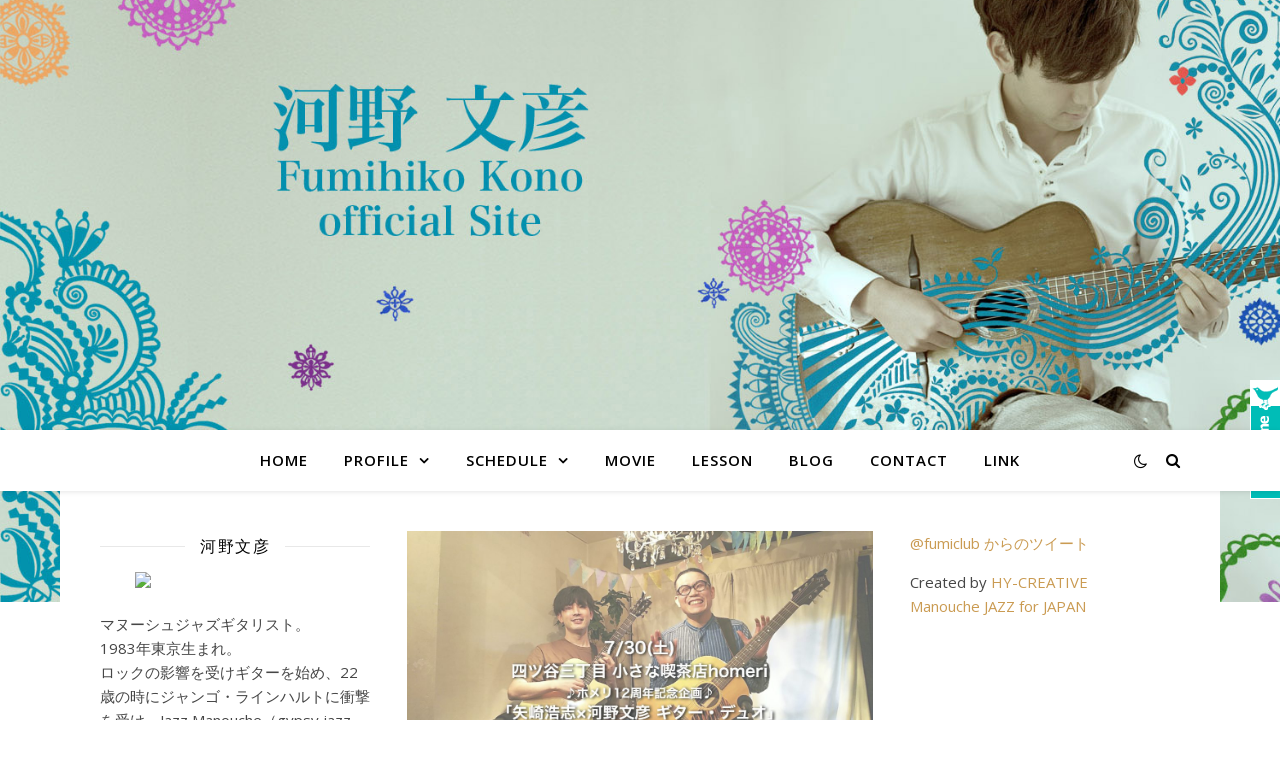

--- FILE ---
content_type: text/html; charset=utf-8
request_url: https://www.google.com/recaptcha/api2/anchor?ar=1&k=6LfZxeMZAAAAACGY8pkdlrKdFLgiuv8nryrUtuw7&co=aHR0cHM6Ly9mdW1paGlrb2tvbm8uY29tOjQ0Mw..&hl=en&v=PoyoqOPhxBO7pBk68S4YbpHZ&size=invisible&anchor-ms=20000&execute-ms=30000&cb=snhj8aqja9oq
body_size: 48653
content:
<!DOCTYPE HTML><html dir="ltr" lang="en"><head><meta http-equiv="Content-Type" content="text/html; charset=UTF-8">
<meta http-equiv="X-UA-Compatible" content="IE=edge">
<title>reCAPTCHA</title>
<style type="text/css">
/* cyrillic-ext */
@font-face {
  font-family: 'Roboto';
  font-style: normal;
  font-weight: 400;
  font-stretch: 100%;
  src: url(//fonts.gstatic.com/s/roboto/v48/KFO7CnqEu92Fr1ME7kSn66aGLdTylUAMa3GUBHMdazTgWw.woff2) format('woff2');
  unicode-range: U+0460-052F, U+1C80-1C8A, U+20B4, U+2DE0-2DFF, U+A640-A69F, U+FE2E-FE2F;
}
/* cyrillic */
@font-face {
  font-family: 'Roboto';
  font-style: normal;
  font-weight: 400;
  font-stretch: 100%;
  src: url(//fonts.gstatic.com/s/roboto/v48/KFO7CnqEu92Fr1ME7kSn66aGLdTylUAMa3iUBHMdazTgWw.woff2) format('woff2');
  unicode-range: U+0301, U+0400-045F, U+0490-0491, U+04B0-04B1, U+2116;
}
/* greek-ext */
@font-face {
  font-family: 'Roboto';
  font-style: normal;
  font-weight: 400;
  font-stretch: 100%;
  src: url(//fonts.gstatic.com/s/roboto/v48/KFO7CnqEu92Fr1ME7kSn66aGLdTylUAMa3CUBHMdazTgWw.woff2) format('woff2');
  unicode-range: U+1F00-1FFF;
}
/* greek */
@font-face {
  font-family: 'Roboto';
  font-style: normal;
  font-weight: 400;
  font-stretch: 100%;
  src: url(//fonts.gstatic.com/s/roboto/v48/KFO7CnqEu92Fr1ME7kSn66aGLdTylUAMa3-UBHMdazTgWw.woff2) format('woff2');
  unicode-range: U+0370-0377, U+037A-037F, U+0384-038A, U+038C, U+038E-03A1, U+03A3-03FF;
}
/* math */
@font-face {
  font-family: 'Roboto';
  font-style: normal;
  font-weight: 400;
  font-stretch: 100%;
  src: url(//fonts.gstatic.com/s/roboto/v48/KFO7CnqEu92Fr1ME7kSn66aGLdTylUAMawCUBHMdazTgWw.woff2) format('woff2');
  unicode-range: U+0302-0303, U+0305, U+0307-0308, U+0310, U+0312, U+0315, U+031A, U+0326-0327, U+032C, U+032F-0330, U+0332-0333, U+0338, U+033A, U+0346, U+034D, U+0391-03A1, U+03A3-03A9, U+03B1-03C9, U+03D1, U+03D5-03D6, U+03F0-03F1, U+03F4-03F5, U+2016-2017, U+2034-2038, U+203C, U+2040, U+2043, U+2047, U+2050, U+2057, U+205F, U+2070-2071, U+2074-208E, U+2090-209C, U+20D0-20DC, U+20E1, U+20E5-20EF, U+2100-2112, U+2114-2115, U+2117-2121, U+2123-214F, U+2190, U+2192, U+2194-21AE, U+21B0-21E5, U+21F1-21F2, U+21F4-2211, U+2213-2214, U+2216-22FF, U+2308-230B, U+2310, U+2319, U+231C-2321, U+2336-237A, U+237C, U+2395, U+239B-23B7, U+23D0, U+23DC-23E1, U+2474-2475, U+25AF, U+25B3, U+25B7, U+25BD, U+25C1, U+25CA, U+25CC, U+25FB, U+266D-266F, U+27C0-27FF, U+2900-2AFF, U+2B0E-2B11, U+2B30-2B4C, U+2BFE, U+3030, U+FF5B, U+FF5D, U+1D400-1D7FF, U+1EE00-1EEFF;
}
/* symbols */
@font-face {
  font-family: 'Roboto';
  font-style: normal;
  font-weight: 400;
  font-stretch: 100%;
  src: url(//fonts.gstatic.com/s/roboto/v48/KFO7CnqEu92Fr1ME7kSn66aGLdTylUAMaxKUBHMdazTgWw.woff2) format('woff2');
  unicode-range: U+0001-000C, U+000E-001F, U+007F-009F, U+20DD-20E0, U+20E2-20E4, U+2150-218F, U+2190, U+2192, U+2194-2199, U+21AF, U+21E6-21F0, U+21F3, U+2218-2219, U+2299, U+22C4-22C6, U+2300-243F, U+2440-244A, U+2460-24FF, U+25A0-27BF, U+2800-28FF, U+2921-2922, U+2981, U+29BF, U+29EB, U+2B00-2BFF, U+4DC0-4DFF, U+FFF9-FFFB, U+10140-1018E, U+10190-1019C, U+101A0, U+101D0-101FD, U+102E0-102FB, U+10E60-10E7E, U+1D2C0-1D2D3, U+1D2E0-1D37F, U+1F000-1F0FF, U+1F100-1F1AD, U+1F1E6-1F1FF, U+1F30D-1F30F, U+1F315, U+1F31C, U+1F31E, U+1F320-1F32C, U+1F336, U+1F378, U+1F37D, U+1F382, U+1F393-1F39F, U+1F3A7-1F3A8, U+1F3AC-1F3AF, U+1F3C2, U+1F3C4-1F3C6, U+1F3CA-1F3CE, U+1F3D4-1F3E0, U+1F3ED, U+1F3F1-1F3F3, U+1F3F5-1F3F7, U+1F408, U+1F415, U+1F41F, U+1F426, U+1F43F, U+1F441-1F442, U+1F444, U+1F446-1F449, U+1F44C-1F44E, U+1F453, U+1F46A, U+1F47D, U+1F4A3, U+1F4B0, U+1F4B3, U+1F4B9, U+1F4BB, U+1F4BF, U+1F4C8-1F4CB, U+1F4D6, U+1F4DA, U+1F4DF, U+1F4E3-1F4E6, U+1F4EA-1F4ED, U+1F4F7, U+1F4F9-1F4FB, U+1F4FD-1F4FE, U+1F503, U+1F507-1F50B, U+1F50D, U+1F512-1F513, U+1F53E-1F54A, U+1F54F-1F5FA, U+1F610, U+1F650-1F67F, U+1F687, U+1F68D, U+1F691, U+1F694, U+1F698, U+1F6AD, U+1F6B2, U+1F6B9-1F6BA, U+1F6BC, U+1F6C6-1F6CF, U+1F6D3-1F6D7, U+1F6E0-1F6EA, U+1F6F0-1F6F3, U+1F6F7-1F6FC, U+1F700-1F7FF, U+1F800-1F80B, U+1F810-1F847, U+1F850-1F859, U+1F860-1F887, U+1F890-1F8AD, U+1F8B0-1F8BB, U+1F8C0-1F8C1, U+1F900-1F90B, U+1F93B, U+1F946, U+1F984, U+1F996, U+1F9E9, U+1FA00-1FA6F, U+1FA70-1FA7C, U+1FA80-1FA89, U+1FA8F-1FAC6, U+1FACE-1FADC, U+1FADF-1FAE9, U+1FAF0-1FAF8, U+1FB00-1FBFF;
}
/* vietnamese */
@font-face {
  font-family: 'Roboto';
  font-style: normal;
  font-weight: 400;
  font-stretch: 100%;
  src: url(//fonts.gstatic.com/s/roboto/v48/KFO7CnqEu92Fr1ME7kSn66aGLdTylUAMa3OUBHMdazTgWw.woff2) format('woff2');
  unicode-range: U+0102-0103, U+0110-0111, U+0128-0129, U+0168-0169, U+01A0-01A1, U+01AF-01B0, U+0300-0301, U+0303-0304, U+0308-0309, U+0323, U+0329, U+1EA0-1EF9, U+20AB;
}
/* latin-ext */
@font-face {
  font-family: 'Roboto';
  font-style: normal;
  font-weight: 400;
  font-stretch: 100%;
  src: url(//fonts.gstatic.com/s/roboto/v48/KFO7CnqEu92Fr1ME7kSn66aGLdTylUAMa3KUBHMdazTgWw.woff2) format('woff2');
  unicode-range: U+0100-02BA, U+02BD-02C5, U+02C7-02CC, U+02CE-02D7, U+02DD-02FF, U+0304, U+0308, U+0329, U+1D00-1DBF, U+1E00-1E9F, U+1EF2-1EFF, U+2020, U+20A0-20AB, U+20AD-20C0, U+2113, U+2C60-2C7F, U+A720-A7FF;
}
/* latin */
@font-face {
  font-family: 'Roboto';
  font-style: normal;
  font-weight: 400;
  font-stretch: 100%;
  src: url(//fonts.gstatic.com/s/roboto/v48/KFO7CnqEu92Fr1ME7kSn66aGLdTylUAMa3yUBHMdazQ.woff2) format('woff2');
  unicode-range: U+0000-00FF, U+0131, U+0152-0153, U+02BB-02BC, U+02C6, U+02DA, U+02DC, U+0304, U+0308, U+0329, U+2000-206F, U+20AC, U+2122, U+2191, U+2193, U+2212, U+2215, U+FEFF, U+FFFD;
}
/* cyrillic-ext */
@font-face {
  font-family: 'Roboto';
  font-style: normal;
  font-weight: 500;
  font-stretch: 100%;
  src: url(//fonts.gstatic.com/s/roboto/v48/KFO7CnqEu92Fr1ME7kSn66aGLdTylUAMa3GUBHMdazTgWw.woff2) format('woff2');
  unicode-range: U+0460-052F, U+1C80-1C8A, U+20B4, U+2DE0-2DFF, U+A640-A69F, U+FE2E-FE2F;
}
/* cyrillic */
@font-face {
  font-family: 'Roboto';
  font-style: normal;
  font-weight: 500;
  font-stretch: 100%;
  src: url(//fonts.gstatic.com/s/roboto/v48/KFO7CnqEu92Fr1ME7kSn66aGLdTylUAMa3iUBHMdazTgWw.woff2) format('woff2');
  unicode-range: U+0301, U+0400-045F, U+0490-0491, U+04B0-04B1, U+2116;
}
/* greek-ext */
@font-face {
  font-family: 'Roboto';
  font-style: normal;
  font-weight: 500;
  font-stretch: 100%;
  src: url(//fonts.gstatic.com/s/roboto/v48/KFO7CnqEu92Fr1ME7kSn66aGLdTylUAMa3CUBHMdazTgWw.woff2) format('woff2');
  unicode-range: U+1F00-1FFF;
}
/* greek */
@font-face {
  font-family: 'Roboto';
  font-style: normal;
  font-weight: 500;
  font-stretch: 100%;
  src: url(//fonts.gstatic.com/s/roboto/v48/KFO7CnqEu92Fr1ME7kSn66aGLdTylUAMa3-UBHMdazTgWw.woff2) format('woff2');
  unicode-range: U+0370-0377, U+037A-037F, U+0384-038A, U+038C, U+038E-03A1, U+03A3-03FF;
}
/* math */
@font-face {
  font-family: 'Roboto';
  font-style: normal;
  font-weight: 500;
  font-stretch: 100%;
  src: url(//fonts.gstatic.com/s/roboto/v48/KFO7CnqEu92Fr1ME7kSn66aGLdTylUAMawCUBHMdazTgWw.woff2) format('woff2');
  unicode-range: U+0302-0303, U+0305, U+0307-0308, U+0310, U+0312, U+0315, U+031A, U+0326-0327, U+032C, U+032F-0330, U+0332-0333, U+0338, U+033A, U+0346, U+034D, U+0391-03A1, U+03A3-03A9, U+03B1-03C9, U+03D1, U+03D5-03D6, U+03F0-03F1, U+03F4-03F5, U+2016-2017, U+2034-2038, U+203C, U+2040, U+2043, U+2047, U+2050, U+2057, U+205F, U+2070-2071, U+2074-208E, U+2090-209C, U+20D0-20DC, U+20E1, U+20E5-20EF, U+2100-2112, U+2114-2115, U+2117-2121, U+2123-214F, U+2190, U+2192, U+2194-21AE, U+21B0-21E5, U+21F1-21F2, U+21F4-2211, U+2213-2214, U+2216-22FF, U+2308-230B, U+2310, U+2319, U+231C-2321, U+2336-237A, U+237C, U+2395, U+239B-23B7, U+23D0, U+23DC-23E1, U+2474-2475, U+25AF, U+25B3, U+25B7, U+25BD, U+25C1, U+25CA, U+25CC, U+25FB, U+266D-266F, U+27C0-27FF, U+2900-2AFF, U+2B0E-2B11, U+2B30-2B4C, U+2BFE, U+3030, U+FF5B, U+FF5D, U+1D400-1D7FF, U+1EE00-1EEFF;
}
/* symbols */
@font-face {
  font-family: 'Roboto';
  font-style: normal;
  font-weight: 500;
  font-stretch: 100%;
  src: url(//fonts.gstatic.com/s/roboto/v48/KFO7CnqEu92Fr1ME7kSn66aGLdTylUAMaxKUBHMdazTgWw.woff2) format('woff2');
  unicode-range: U+0001-000C, U+000E-001F, U+007F-009F, U+20DD-20E0, U+20E2-20E4, U+2150-218F, U+2190, U+2192, U+2194-2199, U+21AF, U+21E6-21F0, U+21F3, U+2218-2219, U+2299, U+22C4-22C6, U+2300-243F, U+2440-244A, U+2460-24FF, U+25A0-27BF, U+2800-28FF, U+2921-2922, U+2981, U+29BF, U+29EB, U+2B00-2BFF, U+4DC0-4DFF, U+FFF9-FFFB, U+10140-1018E, U+10190-1019C, U+101A0, U+101D0-101FD, U+102E0-102FB, U+10E60-10E7E, U+1D2C0-1D2D3, U+1D2E0-1D37F, U+1F000-1F0FF, U+1F100-1F1AD, U+1F1E6-1F1FF, U+1F30D-1F30F, U+1F315, U+1F31C, U+1F31E, U+1F320-1F32C, U+1F336, U+1F378, U+1F37D, U+1F382, U+1F393-1F39F, U+1F3A7-1F3A8, U+1F3AC-1F3AF, U+1F3C2, U+1F3C4-1F3C6, U+1F3CA-1F3CE, U+1F3D4-1F3E0, U+1F3ED, U+1F3F1-1F3F3, U+1F3F5-1F3F7, U+1F408, U+1F415, U+1F41F, U+1F426, U+1F43F, U+1F441-1F442, U+1F444, U+1F446-1F449, U+1F44C-1F44E, U+1F453, U+1F46A, U+1F47D, U+1F4A3, U+1F4B0, U+1F4B3, U+1F4B9, U+1F4BB, U+1F4BF, U+1F4C8-1F4CB, U+1F4D6, U+1F4DA, U+1F4DF, U+1F4E3-1F4E6, U+1F4EA-1F4ED, U+1F4F7, U+1F4F9-1F4FB, U+1F4FD-1F4FE, U+1F503, U+1F507-1F50B, U+1F50D, U+1F512-1F513, U+1F53E-1F54A, U+1F54F-1F5FA, U+1F610, U+1F650-1F67F, U+1F687, U+1F68D, U+1F691, U+1F694, U+1F698, U+1F6AD, U+1F6B2, U+1F6B9-1F6BA, U+1F6BC, U+1F6C6-1F6CF, U+1F6D3-1F6D7, U+1F6E0-1F6EA, U+1F6F0-1F6F3, U+1F6F7-1F6FC, U+1F700-1F7FF, U+1F800-1F80B, U+1F810-1F847, U+1F850-1F859, U+1F860-1F887, U+1F890-1F8AD, U+1F8B0-1F8BB, U+1F8C0-1F8C1, U+1F900-1F90B, U+1F93B, U+1F946, U+1F984, U+1F996, U+1F9E9, U+1FA00-1FA6F, U+1FA70-1FA7C, U+1FA80-1FA89, U+1FA8F-1FAC6, U+1FACE-1FADC, U+1FADF-1FAE9, U+1FAF0-1FAF8, U+1FB00-1FBFF;
}
/* vietnamese */
@font-face {
  font-family: 'Roboto';
  font-style: normal;
  font-weight: 500;
  font-stretch: 100%;
  src: url(//fonts.gstatic.com/s/roboto/v48/KFO7CnqEu92Fr1ME7kSn66aGLdTylUAMa3OUBHMdazTgWw.woff2) format('woff2');
  unicode-range: U+0102-0103, U+0110-0111, U+0128-0129, U+0168-0169, U+01A0-01A1, U+01AF-01B0, U+0300-0301, U+0303-0304, U+0308-0309, U+0323, U+0329, U+1EA0-1EF9, U+20AB;
}
/* latin-ext */
@font-face {
  font-family: 'Roboto';
  font-style: normal;
  font-weight: 500;
  font-stretch: 100%;
  src: url(//fonts.gstatic.com/s/roboto/v48/KFO7CnqEu92Fr1ME7kSn66aGLdTylUAMa3KUBHMdazTgWw.woff2) format('woff2');
  unicode-range: U+0100-02BA, U+02BD-02C5, U+02C7-02CC, U+02CE-02D7, U+02DD-02FF, U+0304, U+0308, U+0329, U+1D00-1DBF, U+1E00-1E9F, U+1EF2-1EFF, U+2020, U+20A0-20AB, U+20AD-20C0, U+2113, U+2C60-2C7F, U+A720-A7FF;
}
/* latin */
@font-face {
  font-family: 'Roboto';
  font-style: normal;
  font-weight: 500;
  font-stretch: 100%;
  src: url(//fonts.gstatic.com/s/roboto/v48/KFO7CnqEu92Fr1ME7kSn66aGLdTylUAMa3yUBHMdazQ.woff2) format('woff2');
  unicode-range: U+0000-00FF, U+0131, U+0152-0153, U+02BB-02BC, U+02C6, U+02DA, U+02DC, U+0304, U+0308, U+0329, U+2000-206F, U+20AC, U+2122, U+2191, U+2193, U+2212, U+2215, U+FEFF, U+FFFD;
}
/* cyrillic-ext */
@font-face {
  font-family: 'Roboto';
  font-style: normal;
  font-weight: 900;
  font-stretch: 100%;
  src: url(//fonts.gstatic.com/s/roboto/v48/KFO7CnqEu92Fr1ME7kSn66aGLdTylUAMa3GUBHMdazTgWw.woff2) format('woff2');
  unicode-range: U+0460-052F, U+1C80-1C8A, U+20B4, U+2DE0-2DFF, U+A640-A69F, U+FE2E-FE2F;
}
/* cyrillic */
@font-face {
  font-family: 'Roboto';
  font-style: normal;
  font-weight: 900;
  font-stretch: 100%;
  src: url(//fonts.gstatic.com/s/roboto/v48/KFO7CnqEu92Fr1ME7kSn66aGLdTylUAMa3iUBHMdazTgWw.woff2) format('woff2');
  unicode-range: U+0301, U+0400-045F, U+0490-0491, U+04B0-04B1, U+2116;
}
/* greek-ext */
@font-face {
  font-family: 'Roboto';
  font-style: normal;
  font-weight: 900;
  font-stretch: 100%;
  src: url(//fonts.gstatic.com/s/roboto/v48/KFO7CnqEu92Fr1ME7kSn66aGLdTylUAMa3CUBHMdazTgWw.woff2) format('woff2');
  unicode-range: U+1F00-1FFF;
}
/* greek */
@font-face {
  font-family: 'Roboto';
  font-style: normal;
  font-weight: 900;
  font-stretch: 100%;
  src: url(//fonts.gstatic.com/s/roboto/v48/KFO7CnqEu92Fr1ME7kSn66aGLdTylUAMa3-UBHMdazTgWw.woff2) format('woff2');
  unicode-range: U+0370-0377, U+037A-037F, U+0384-038A, U+038C, U+038E-03A1, U+03A3-03FF;
}
/* math */
@font-face {
  font-family: 'Roboto';
  font-style: normal;
  font-weight: 900;
  font-stretch: 100%;
  src: url(//fonts.gstatic.com/s/roboto/v48/KFO7CnqEu92Fr1ME7kSn66aGLdTylUAMawCUBHMdazTgWw.woff2) format('woff2');
  unicode-range: U+0302-0303, U+0305, U+0307-0308, U+0310, U+0312, U+0315, U+031A, U+0326-0327, U+032C, U+032F-0330, U+0332-0333, U+0338, U+033A, U+0346, U+034D, U+0391-03A1, U+03A3-03A9, U+03B1-03C9, U+03D1, U+03D5-03D6, U+03F0-03F1, U+03F4-03F5, U+2016-2017, U+2034-2038, U+203C, U+2040, U+2043, U+2047, U+2050, U+2057, U+205F, U+2070-2071, U+2074-208E, U+2090-209C, U+20D0-20DC, U+20E1, U+20E5-20EF, U+2100-2112, U+2114-2115, U+2117-2121, U+2123-214F, U+2190, U+2192, U+2194-21AE, U+21B0-21E5, U+21F1-21F2, U+21F4-2211, U+2213-2214, U+2216-22FF, U+2308-230B, U+2310, U+2319, U+231C-2321, U+2336-237A, U+237C, U+2395, U+239B-23B7, U+23D0, U+23DC-23E1, U+2474-2475, U+25AF, U+25B3, U+25B7, U+25BD, U+25C1, U+25CA, U+25CC, U+25FB, U+266D-266F, U+27C0-27FF, U+2900-2AFF, U+2B0E-2B11, U+2B30-2B4C, U+2BFE, U+3030, U+FF5B, U+FF5D, U+1D400-1D7FF, U+1EE00-1EEFF;
}
/* symbols */
@font-face {
  font-family: 'Roboto';
  font-style: normal;
  font-weight: 900;
  font-stretch: 100%;
  src: url(//fonts.gstatic.com/s/roboto/v48/KFO7CnqEu92Fr1ME7kSn66aGLdTylUAMaxKUBHMdazTgWw.woff2) format('woff2');
  unicode-range: U+0001-000C, U+000E-001F, U+007F-009F, U+20DD-20E0, U+20E2-20E4, U+2150-218F, U+2190, U+2192, U+2194-2199, U+21AF, U+21E6-21F0, U+21F3, U+2218-2219, U+2299, U+22C4-22C6, U+2300-243F, U+2440-244A, U+2460-24FF, U+25A0-27BF, U+2800-28FF, U+2921-2922, U+2981, U+29BF, U+29EB, U+2B00-2BFF, U+4DC0-4DFF, U+FFF9-FFFB, U+10140-1018E, U+10190-1019C, U+101A0, U+101D0-101FD, U+102E0-102FB, U+10E60-10E7E, U+1D2C0-1D2D3, U+1D2E0-1D37F, U+1F000-1F0FF, U+1F100-1F1AD, U+1F1E6-1F1FF, U+1F30D-1F30F, U+1F315, U+1F31C, U+1F31E, U+1F320-1F32C, U+1F336, U+1F378, U+1F37D, U+1F382, U+1F393-1F39F, U+1F3A7-1F3A8, U+1F3AC-1F3AF, U+1F3C2, U+1F3C4-1F3C6, U+1F3CA-1F3CE, U+1F3D4-1F3E0, U+1F3ED, U+1F3F1-1F3F3, U+1F3F5-1F3F7, U+1F408, U+1F415, U+1F41F, U+1F426, U+1F43F, U+1F441-1F442, U+1F444, U+1F446-1F449, U+1F44C-1F44E, U+1F453, U+1F46A, U+1F47D, U+1F4A3, U+1F4B0, U+1F4B3, U+1F4B9, U+1F4BB, U+1F4BF, U+1F4C8-1F4CB, U+1F4D6, U+1F4DA, U+1F4DF, U+1F4E3-1F4E6, U+1F4EA-1F4ED, U+1F4F7, U+1F4F9-1F4FB, U+1F4FD-1F4FE, U+1F503, U+1F507-1F50B, U+1F50D, U+1F512-1F513, U+1F53E-1F54A, U+1F54F-1F5FA, U+1F610, U+1F650-1F67F, U+1F687, U+1F68D, U+1F691, U+1F694, U+1F698, U+1F6AD, U+1F6B2, U+1F6B9-1F6BA, U+1F6BC, U+1F6C6-1F6CF, U+1F6D3-1F6D7, U+1F6E0-1F6EA, U+1F6F0-1F6F3, U+1F6F7-1F6FC, U+1F700-1F7FF, U+1F800-1F80B, U+1F810-1F847, U+1F850-1F859, U+1F860-1F887, U+1F890-1F8AD, U+1F8B0-1F8BB, U+1F8C0-1F8C1, U+1F900-1F90B, U+1F93B, U+1F946, U+1F984, U+1F996, U+1F9E9, U+1FA00-1FA6F, U+1FA70-1FA7C, U+1FA80-1FA89, U+1FA8F-1FAC6, U+1FACE-1FADC, U+1FADF-1FAE9, U+1FAF0-1FAF8, U+1FB00-1FBFF;
}
/* vietnamese */
@font-face {
  font-family: 'Roboto';
  font-style: normal;
  font-weight: 900;
  font-stretch: 100%;
  src: url(//fonts.gstatic.com/s/roboto/v48/KFO7CnqEu92Fr1ME7kSn66aGLdTylUAMa3OUBHMdazTgWw.woff2) format('woff2');
  unicode-range: U+0102-0103, U+0110-0111, U+0128-0129, U+0168-0169, U+01A0-01A1, U+01AF-01B0, U+0300-0301, U+0303-0304, U+0308-0309, U+0323, U+0329, U+1EA0-1EF9, U+20AB;
}
/* latin-ext */
@font-face {
  font-family: 'Roboto';
  font-style: normal;
  font-weight: 900;
  font-stretch: 100%;
  src: url(//fonts.gstatic.com/s/roboto/v48/KFO7CnqEu92Fr1ME7kSn66aGLdTylUAMa3KUBHMdazTgWw.woff2) format('woff2');
  unicode-range: U+0100-02BA, U+02BD-02C5, U+02C7-02CC, U+02CE-02D7, U+02DD-02FF, U+0304, U+0308, U+0329, U+1D00-1DBF, U+1E00-1E9F, U+1EF2-1EFF, U+2020, U+20A0-20AB, U+20AD-20C0, U+2113, U+2C60-2C7F, U+A720-A7FF;
}
/* latin */
@font-face {
  font-family: 'Roboto';
  font-style: normal;
  font-weight: 900;
  font-stretch: 100%;
  src: url(//fonts.gstatic.com/s/roboto/v48/KFO7CnqEu92Fr1ME7kSn66aGLdTylUAMa3yUBHMdazQ.woff2) format('woff2');
  unicode-range: U+0000-00FF, U+0131, U+0152-0153, U+02BB-02BC, U+02C6, U+02DA, U+02DC, U+0304, U+0308, U+0329, U+2000-206F, U+20AC, U+2122, U+2191, U+2193, U+2212, U+2215, U+FEFF, U+FFFD;
}

</style>
<link rel="stylesheet" type="text/css" href="https://www.gstatic.com/recaptcha/releases/PoyoqOPhxBO7pBk68S4YbpHZ/styles__ltr.css">
<script nonce="bOjzbLgZaGDf2ILk-7PJ5g" type="text/javascript">window['__recaptcha_api'] = 'https://www.google.com/recaptcha/api2/';</script>
<script type="text/javascript" src="https://www.gstatic.com/recaptcha/releases/PoyoqOPhxBO7pBk68S4YbpHZ/recaptcha__en.js" nonce="bOjzbLgZaGDf2ILk-7PJ5g">
      
    </script></head>
<body><div id="rc-anchor-alert" class="rc-anchor-alert"></div>
<input type="hidden" id="recaptcha-token" value="[base64]">
<script type="text/javascript" nonce="bOjzbLgZaGDf2ILk-7PJ5g">
      recaptcha.anchor.Main.init("[\x22ainput\x22,[\x22bgdata\x22,\x22\x22,\[base64]/[base64]/[base64]/[base64]/[base64]/UltsKytdPUU6KEU8MjA0OD9SW2wrK109RT4+NnwxOTI6KChFJjY0NTEyKT09NTUyOTYmJk0rMTxjLmxlbmd0aCYmKGMuY2hhckNvZGVBdChNKzEpJjY0NTEyKT09NTYzMjA/[base64]/[base64]/[base64]/[base64]/[base64]/[base64]/[base64]\x22,\[base64]\x22,\[base64]/CmkvDjMO5HcKlw6LDkwbDjsKQehLDiRR7w5gnScKBwqPDgcOJBsOiwr/CqMKJAWXCjkXCqg3CtE/Dvhkgw7kCWcOwTMKkw5QucMKNwq3CqcKYw7YLAXTDqMOHFmlXN8OZasOJSCvCvGnClsOZw7gtKU7CviF+woY6P8OzeGNnwqXCocOHE8K3wrTCrAVHB8KWZmkVTcKhQjDDjMKZd3rDtMKhwrVNUMKxw7DDtcO/[base64]/[base64]/DqMOTw7NYSR3Ds8Obw5vDsyhBWcOLwoNOw6Jsw5kBwrfCrHsWTQTDqlTDo8O7a8OiwolUwrDDuMO6wrbDkcONAFhqWn/DsXI9wp3DmC84KcOZIcKxw6XDusOVwqfDl8KiwpMpdcORwpbCo8KceMKvw5wIVcK9w7jCpcO/[base64]/CngDCvyNWLhHCnMKAJBh4wpTCiX/DjsOPC8KOKHd7dsKZHMK/[base64]/wr93wrHDhBTDpDgmw6g9w58GwoDDrBhMwrkBMsKwLQ90fw3DocOIdyjCtcO5wpBDwq9Rw5nCqsOhw5AfW8Otw406ZTnCgsK6w4MywoMaLcOXwrAPBsKvwrPCqU/DojXCo8OqwrZeJHYiw5l2d8KCRUcdwoESGMKHwpnComNgbsOfW8KCQcKTIsOCBn/[base64]/[base64]/CtMO3LMOwFsKlBsKmOk4SwqbDsjjDiy/DlVnCi0TCrMKsAMOpXWliXU5XFsKAw4xcw5R/XMKpwrbDvW0jDyAkw7PCiTM1ZxfCkyYgwo/CrSgHAcKWLcKuwoPDqlROwosew6TCsMKMwqrCiRcZwqVVw4dcwrTDkjJnw74aLzEQwpsSHMOlw7fDg2U/w506HsOlwofCrsO9wq3CkEJEYlMlNCvCo8KTcx3DtDdZU8OXDcO/[base64]/[base64]/Cgz9mwrDDnmVpDh09WCpgwqtFP2E1eVHCgcOvw5nDh03DtELDo23Ckl9sIUddQ8OJwpfDsDZidMOyw7wGwpPDjsODwqtzwoR4RsOZW8OreCLDsMOEwoR9bcKPwoNBwpjCsXXDpcKvDkvCrEgmPjnDv8OPP8K+woMuwoXDlMOzw7nCscKSMcO/wrJHw7bCsBfCqsORwozDi8Kqw7JuwqxbVn1TwoQOJMOoMsOzwoAew4zClcOFw6w3K2zCmcOIw6XCtgDDtcKFRcOMw53DocObw6bDucKRw5DDrjUzJWogL8OcaGzDjjfCkx8oRUIbWsOnwobDmMKpUMKYw44dNcKeMMK9wrYLwqIvOcOSw7dVwpDDv1ISWSA4wr/Cli/DisKUYivCrMOxwoJqwozCsQHCm0M4w40NWcKKwrojwpUzIGnCo8K8w7Msw6TDqRbCg2hYBUfCrMOIDRwwwqU6wrMwTSTDgR/DhsKmw6Q4w7/Dix9gw7MXwqp7FEHCrsKFwpgIwqcXw5RXw5N8wohhwqoqWgEhworCrALDssOcwrnDoFM4K8Kow4jDtsO0MEsNPjHChsKtaynDo8KpZ8OwwrbClAVTLcKAwpAtLsOnw7FfYsKRJ8KeXGBrwoXCksO+woXCqw4fwqRqw6LCiD/DsMKoXXdXw4hpw5tAJwvDm8KzKVLChwVVwoV2w59DasKqTyxOw7fCr8KtP8KUw4tZw7RWSjRHVm/DrlcINcOuQxvDksOIbsK/WVIZC8OmDMOYw6XDpCvCn8OEwo4yw5RrD0d5w4/CsCs5acO4wrUfwqrCrcKDE2lgw5vDrB5Iwp3DkEF8AXPCl3/CpMOMdURXw4/DisOww7x0wr3DtmHCo1PCoWbDjmMoOhHCqMKqw7BNd8KDFFtFw7IUw7c3wqXDtlEzH8ODwpXDnMKbwojDncKRNMKYHsOeIsOabcKvGcKCw5jCtsOvfsOGfm1rwp3DtsK+GsK0asOYQ3vDjDvCu8OAwr7CkcO2NAJNw6/DvMO9wrZmwpHCpcORwo/DhcK/DknCimHCsW3CvX7Co8KiP0DDn3BBdMOcw4EbEcOXSsOxw7cEw5bDh3/[base64]/CunhqSsOsw7HCmVsoEjhyw5jDrsOmBMOTw5fCggxqO8KYclLDrXPDpEEEw68tH8OwVMO5w6bCvxnDsVYGCcOwwq1lMcOkw4TDvMK0wo53LycvwojCqMOUShZtbhHCoBpFT8OXa8KkAWBQw4LDnxLDo8KAUcO3WcK1GcORTMKcBcOCwpF9wpxtDCTDrjxELn/Dr3bCvRMNw5IrVDAwXTMYaA/CsMKsQsOpKMKnw4TDsT/CrQrDiMOkwr7CmmoOw7HDnMK4w5IEecKIUsOSw6jCtRzCrVPDqTU1TMKTQm3Dvw5JEcKBw6c/w7EFfsK0Tm8bw5DCvio2cgEew77Dg8KZPwHCscOQwpvCi8Ojw4waJV9owpXChMKSwptCLcKjw57DqcKGB8KFw7PCmMKSwrXDr1JrG8Kiw4RMw7hUHMKUwobChsOXHCLCgcOqYyLCmcKPBTDCh8KcwqTCrHTDoiLCr8ONwptlw6DChMO8FGTDki/Cvn3Dm8O/wqDDkxnDiUgGw7sZf8KhT8Onw5/[base64]/Wx1ewpvCgh/[base64]/DncOQb8OEesOqw5fCj8K9IW8BwpfCicKpJMKfWsKVwrLCmMKYw4tsSyklcMOyfktwJkEuw6XCscKsdUVzaH5HPcK6wolOw6hCw6UxwqAEw6bCjlocJ8Ogw4gnesOTwrvDiFU1w6/CjVjCgMKNT2bCjcOrVhwGwrNVw7Viw6J8dcKLbsOnHVfChcO3McKzAhxACcK2wrEZw6MGOsKmaFIPwrfCqVYXAcKxDFXDsU3DvcKFw7jCkmFIVMKbAMO/fAfDmsKQBSbCp8KYbGTCicKIGWfDj8OfHCbCrS7Dv1TDukjDrUvCsQ8Nw6HDr8ODS8Kaw5IFwqZbwqLCo8KJK1tWCixFwq3DhcKBw5ciwrnCuGbCmEUqG1/[base64]/[base64]/Dq1DCkE8kw7HCoMOfwqZUOw3DpcOGwrsKMMOYXsO7w7cMO8KZOUY+fWzDp8KSfsOBOsO2ECxZVMORK8KbRRY4MSzDicOHw6l8ZsOlU00uPkdZw43ChcOldl/DvS7CqDfCmxbDocKnwrMscMO1wrHCtSXClcOWZxbCuX8sUkpjdcK8TMKSAT/DuAN5wqgaBxrCuMKpw5PCg8K/A0UUwoTDgUl/EBrCnMKXwpjCkcOow7jCnsKFw7HDl8ORwqFwTDLCksOIJWopBMODw44ew4/DssO7w5vDr2jDpMKjwo7CvcKtw5cqOsKYNV/[base64]/Dsj0GAhZ3eA5pPlcpwpNEw7U0wqfDl8KxdMK+wovDpEYzQHs5XsOKeCrDicOww4/DosKSKk3CisOQc3PDtMKrPFLDnzN3wojChX87wqjDnzZHODXDg8O/LlY+dglWw4vDqWZgCCIwwrFxNsOAwpUrCMK1wqMTwpwuVsKaw5HDoCMaw4TDiGDCp8KzUEnDgMOkJMOiBcOAwp3Do8KxdW4Gw7jCnSh9OcOTwqgoaTjDrzUFw5xWZ2xXw7LComVHworDisODU8KKw77CgynDkEUtw4XCkxRUfR5/HFvDhwJdBsOqUi7DusOZwo9yTC5IwrMrwqw6VlHDrsKJD38ONUAbwpHCq8OwTRnCvHvCp0AKSsOgbsKfwqEBwpvCnMOhw7nCmMO+w4UqBMKCwrdVFsKiw5bCtFjCgsOrwqzChV9Cw7XCs3jCti/DnMOyVA/Dl0NAw4HChTc8w6XCusKFw4HDgBHCiMOtw4pCwrjDnVbCr8KRNh8Ew6XDqGvDqMKgf8OWf8OWNhHCrU5ucsKnTcOoCBbCjcOhw4xOKiHDs1gKSsKXw6PDpsKoBsO6F8OgK8Ksw4XChUrDsjDDkMKpesKNwpRgwoPDsztKVXbDgTvCvnhRdUlBwqbDhFDCjMK/NyXCvMK+fcKXcMKba0PCqcKCwrTDu8KKXD3ChkzDnmgYw6HCpsKLw5DCuMKGwqE2bSvCvsKUwppYG8Oqw5nDqyPDocK/wprDoQxeZ8OJwoMTM8KlwoLClkdzCn/DhVV6w5/[base64]/DtsOhFVDCsW1nwrskwrg9w5bCu8KAwq0zwqDDskUXe1IfwpEJwpPDij3CsGRtwpvCo1h5I0TCjXNYwrLCpxPCgcOrWXpDE8Omw5/CnsK+w74eN8KKw7TCkxTCvznDv0U4w6AwX2Mnw5xJwooBw7wDT8K+dxHDl8OcVi3DgHLCui7DsMKgVwwMw5HCosOibmXDgcKMSsK+wrw2V8KEw5AJSSJlWQ9fwpTDvcK1IMKUw7jCgsOUR8Orw5RABsOfBGzConrDsGXCssKTwpHCiBE7wohFScKlMcK4HsKlHcOJVm/DgcOXw5cXLQvDjV1jw67DknRcw7lLSlJiw5Edw5Ngw6DCvsOeP8KsVhQaw784FsKjw53CocOYcUDCnmcSwrwbw7jDp8KFPHLDicOuUlbDscK0wp7Cl8O/wrrCkcKSVsKOClvDlMK1LcKTwpUkaAzDlsKqwrctZ8KrwqnDpxZNZsOYfcKYwpnCg8KQNWXCs8OpQMKCw7zCjRHCmjrDmcOoPzgUwp7DsMKJRiAsw4Blw7I0M8OBw71IaMOSwr/DqQjDmhUhOsOZwrzCiz4Uw7jCmhI8w74Vw60yw5ggKEHCjy3Cn0XChsOOZMOtT8KFw4LCm8Kpwrg0wpXDj8OiFsOIw6Nmw5dLST4VLEQfwp/CmMKnOizDl8K9esOyIsKpAyzCmcOswpfDqW0qRCPDksKcYsOywpBiYAHDt2JLwp/DpRDChmbDm8KQbcKRTXrDtT/[base64]/Dv8KcHsOywqHClhwDwqM7AxjDkTHDviMfIcOzB1rCjyHDglHCisK4TcO4LE7DtcO2WgYmfsOURlLClMObe8O8ZsOIwpNqUA3DssKvCMOhEcOBwo7CqsK/woDDvzDCkgciYcOeWWTCpcK7wpNUwqbCl8Kywp/CtwAtw449wrTCiEHCmC1ZCnRJKcOKwpvDjMOTGcOUQcO9SsOSXC1eWzg3AMK3w7hKQiLDo8KzwqXCtiQ2w6nCrEx+K8KmGjPDlsKDw5fDtcOSVilPOsKiU0vCnCM0wp/[base64]/CrcKAwrXDuRjCsAkYwqpjasOFT2k8wqIOFz3CjsKDwrB6w7Qbci/Du3pXwpQMwrbDlHfDoMKEw7N/CCLDghbCoMO/[base64]/[base64]/[base64]/KMK9wp8Kwp7DoSRaFzhqwqw5w5/[base64]/DtcOaw4fDrMKHw6tDw6gJa8OyTRjCjsKawp/CllTCv8OYw4fDtykEHcOQw7PDjlXCkH/Ck8KQFkjDoQLCk8OUQHXCh1AwG8Kywo/DhywXTxfDqcKsw5EXFHkZwpjDsRnDih93U3Bbw4XCoTxlc0FAM1XCpl9ewp/[base64]/DuMO5wpbDg8OawqrCqgx7w5fDjsOUw7PDiicQHsOmd2sDfwfCnG/DmH/DssKrcMOIOAAuAMKcw4F/XMORHsO3wpVNK8KFwoTCtsO6w7kuGnYiZC8QwonDvVEhM8K1IVvDmcOhGnPDiX/Dh8Oew5wEwqTDv8O9wohfKsKYw7Zfw4zCgmTCq8KFwq80esOZQSTDgMOXaA1Fwq1HYjDDu8KrwqbCj8OJwqwAXMKeER0ww6kzwrxJw6LDrGFYO8Ouw5PCp8Oqwr3CosOIwonCrxFPwrvCjcO3wqlwUMKew5Yiw6vDkibCksOjwqvDtyQLw5AewpfCnlXDq8O/wro1acOlwpzDuMOlfTnCojd6wp7Cq0dmc8O/wrQZf0bDhMK/eWDCrcOge8KWEMOAD8K+PG/[base64]/[base64]/DiRMgw5EjwqzCi8ORWWjCqG5GHWXChsKww4Q0w73CtD7DtsORw63Cn8KpL3Mbwo54wqI4QMOqBsKpwpXChcK+wovDq8KHwrsfSk3DqXFoLDNcw6d6DsKjw5dtwr50wqnDtsKHVsOnI2/[base64]/CocOHw7wYwpoKwoU/e8Oywq7DkBZgwo4fZFN5wrxOwrVgHMKBKsOmw6jCisKHw5lLw4fCnMOQwojDqcOFbmjDuh/Dlg8nWBpXKGDCi8OgUMKfUMKEIcKyH8K+OsO6O8OUwo3DrB1wWcODWmgBw57CtxXCk8O5wp3ClxPDgh8Mw6w/wqjCumcIwrjCkMK+wqvDj0/DhGjDmRnChFM4wqvChmw3H8K3VRHDm8O3HsKmwq3CkhI8Q8K/JGLCiH3Cmztnw4piw4zCiDrDsHzDmnjCp0pUYsOkdcKFDMOEdTjDk8O7wpluw4XDtcO/wrvCpMOswr/ChMOuwo7DksOaw6o0Nn9bSG3CoMKyCENawpwiw442wp7CkzPCm8O4BFfCtxPDh3XCunZBRgnDlgBzTjcWwrk9w7owRTDDocKuw5DDmsOyDD94w5VAEMKvw4A1wrMCUcK8w7bCpxYCw69mwoLDm3VGw75xw67DrxXDt2/ChsOIw4HCgsKfasOswrHDpS94wp0xw558woNOd8OCw4FAExBxCQDDhDnCt8OawqHCuR3Dh8KxEyrDrcKaw4HCtsORw4bCvsODw7MMwpI3w6sUfW8Pw7obw4MmwprDlxfDtGNgKQdbwrrDsG5Rw7DDq8Knwo7DggI/[base64]/DssKrH0HDlwUTFEjDlcO1wpvDlMOxXMOBN28qwrl3w6nCtcK1wrHDlQwPXnBKAx9tw65Hw4gXw6oPVsKowpl4w7wKwr7CgMOBPsKXDnVDQyPDqMOfw6I5N8KHwokAQcKEwr1iI8O5BcKCVMOZWcOhwpTDkT/CucKLXmktRMO3wpIhwqnCoWkpScKxwok8ATHCuWA5ZxI4fRDDrsOhw7vCtnvDm8KDw6k0wpgnwoZ0cMKMwp8Dwp5Ew6PDl1ZgCcKTw5Mywo4qwpvClm8XbFjDr8OxWR0aw5PCqcONw5/ClG3Dm8KcH0g4Ex0Bwp07wr/[base64]/Cjl/Dp8KPw6jDoE7DpEXCmGzDhRPDgcKTwoI2McK9A8OZCMOcw6khw7Iewr40w5cyw54LwoQyNixpJ8Khwo4nw7XClhYYPC1dw6/CpGECw6Ujw7khwrrCisKVw4XCki9Hw7sQPMKNEcO5QcKJPsKjUx3CsjZaayJ/w73ChsOYecOZNFfDiMKvTMOFw6x3wrrCvnfCh8O8wq7CtQ7CosKxwr3DkljDkWjCjcKKw4XDgsKdYsO4FcKAwqZCOsKLwosrw4/Cr8O4dMOBwoLDgn9awo7Djy8vw6l7wrvCiDwxwqjDjMORw6x0DcKvNcORdDXClTJ+fVsBNMOcfMK7w4glIHLDtg3Dl1/DrsO5wpzDtR0FwqDDlmvCvT/CncOjFMKhUcKWwrLDncObSMKBw4rCvMKOAcK4w51rwpYwUcKbFcKDf8OFw4w2dEfCk8ORw5rDlEFaI1nCjcOTW8KAwp9nFMK2w5bDssKawrjCrcOEwo/[base64]/GnDCrF9Jfw/DnBjDrSxjWsKbwqHDkmnCgXlmZcKawppvEsKfECLCisKZwoNVC8OgKCjCi8O4wqvDoMOdwonCty7CllcUYBIqw7TDl8OlFMKdQ2RAMcOGw4J+w4DCnsOKwqnDpsKIwq/Di8KxLGDCm0QjwrxOw7zDs8OZZRfCgzlQwowHwp/[base64]/ChsKbacOQbVAlw63Ch8OCw4wwSXdywrDCu0jChMOXCMK4woFJGgrDvg/DqmRBwqARIBY7wrljw6HDkcOGP0jCgAfCk8KaNUTDngPCv8K8wrtxw5TCrsOZK0bCtkA3MXnDsMOJw6LCvMOMwrNfC8OsZcK7w5x/RBtvXcOvw4Z/w4MVAnRmWjUNIMOdw5MZZAwzUCfChMOaf8OSwq3DsB7DqMOkTmfCu0/[base64]/[base64]/CisO0MHTDvMODwr8lwoDDhMOCL8OCw6rCssKTwr3CuMKWw7XDqMOPV8OKwqnCvVdmJhLClcK4w5DDpMOuCiMZEsKkZB5QwrExw6zDncO4wq/CoXvCr00Bw7RRKMKYA8OQQsKJwqNnw7fCu0cKw7tOw47CiMK3w4I6w5BHwrTDkMKHQnIgwohrLsKYHMOyZsO1RSzDuyMoeMOdwq7CqMONwr04wowswrJNwpZ6wp04RlrCjCF9TB/CrsKLw6MPH8ODwooGw7HCiQLCtw1/w5PCkMOAwp8rw4UyMMOSwpsvJGFrdcKDeBLDkxjCmcOOwr5DwplmwpvCrk7CmjsKTVI6LcOvw4XCucK0wqdfahkPwpE6YgjDi1YEdmM3w7JBw5UKF8K0GcKOIE7Ci8KUU8OSOsKTaFTDvXNoIzoMwr9IwowEMkA5GF0dw73DqsOXMMKRw7/DvsOUVsKHwprCjXYrY8Kiw74kw69uZFPDpmfDkcKBwqXCicO8wrDDmg4Pw5bCpjxxw64jdF1EVsKxXcKqMsOIwq/[base64]/Co8OiC8K8eBJAwrjCqcKIw60/wpnDvm3Cv8K/wpvCqArCqjrDqGoGw5TCnW5cw7vCgRzChmhIwo/DlFTDn8KNZHjChsOlwo9JdMKRGEc3JMKyw4VPw7bDp8KZw6jCgUwBXMOcw7jDtsKVw6ZVwossRsKfbEjCpU7DssKJwo/CqMKRwqR+wp7Dil/CvxfCiMKPw7hHX2laXwTCjXzCrF3CtMKtwrjDnMKSCMOsUMKwwrUJPsOIwr0ew4tTwqZswoB5DcO7w4jCtQXCusOZMktdJsOGwpDDkH1Cwr5pS8KQP8O2cS7ChHlNKW7CtzVmw60JdcKsC8Kow6bDtlbCkDvDuMK+cMO0wq/DpnrCpknDsGjCqS10K8KdwrzCijgFwqRHw5vCiUVWDHU3EjIPwoTCojvDhcOfTyHCucOcZUhXwpQYwocqwqt/wrXDinIZw6/Dhx/Dn8OyJF3CjQEQwrbCqGghIXjCghAGVcOgNXLCn3kzw7TDtMKpwpYbbVfCn0EmMsKjFcKvwpnDmQTDulXDlcOkacK/w4/ChsO8w7B+G1/[base64]/[base64]/[base64]/ChgknI8KkFcOMwrrDlHocwpPDhWnDq2LCqm/DikTDoSXDj8KLwrQ6WsKXIkDDty/Cj8OJdMO7aVHDk2nCoX3DsA7CgcOXJiVwwpNbw6zDu8Kew6vDrWXCisO6w6vDkMOHeivDpDfDocOof8KXccONQMKVcMKVwrDDhsO/w48BWmjCtAHDpcOdZMK0worChsODBVwrdcOiw4ZmLjAmw584WQjCgsK8HcOAwqw8TsKMw4IBw5bDlMKqw4HDiMOuwr/CqMKCVUzCuX8AwqjDj0XCqHrCm8KMKsO/w558DsKMw5UxXsONw5V9UFUiw7JHwofCocKswrbDtcO2ZjwHTcOJwoDChXzDkcO6GsK/wpbDj8OIw7XChRrDk8OMwrBBDcO5A0ANAcO4BkvDlg8edsOtLcK4wrB+JsObwofCl0cZIVgNw4Uqwo3CjMOMwpHCtcK+fQJGEcKRw70mwqLCm1h6Z8KEwpvCsMOeOj9BHsO9w4dbw5/[base64]/[base64]/[base64]/CiXwQP8K9w4xnU8KRwrLCrcOLwqvCrhkKwqp3w54ow7cxUn7CiXYJesOxw4/DjlLDs0ZoNGfDvsOiOsOKw63Du1rCli5Cw6IbwozClBfDkl7DgMO6HcKjwo0/LhnCtsOsC8OaX8OTXsO0asOYKcOkw73CrVFWw7dzcRYWwopsw4EHPFh5JsK3G8K1w7fDgsKZcXHCqmsUWzrDuU/[base64]/NUwtwpMwwrvCvcK2J8OewoPDn8O9wozChRUfAcKWw5kEUiR1wqnCjhDDuzTCrcKSfn3ClxfCu8KgDC5wfxECf8KYw4l/wqFKOw3Du1tKw4vCinl3woPCvxHDgMOcf0Zvwo8RblR8w5piTMK2dMKUw4MzUcOSEnnDrHJUC0LDgsO0NMOoVA06Zj3DnMOZHUfCtVnCr3XDsWYkw6TDsMOvZsOqw7XDn8O0w6/Ch2EIw6LCmiPDli/CmCFdw5ggw7PDuMOVwo7DtMOBUcKZw4PDh8OBwprDil08Ti/CtMOFaMOwwplgVFZpw79vVUjCpMOswqnDlsOeFVTCmjTDsnHChcO7wqw7EyfCg8OJwq9qw4XDjB0uMsKhwrIPMw7CsWVYwqLDoMOnEcKKW8K+w5kfV8OLw6DDqcO8w482YsKIw77DgAh+YcK2wr/CjVjCp8KPSntuUsO3F8KTw59fBcKPwqMNUWU8w7QPwpQkw5rCuxnDs8KEak4cwpIDw54qwqo4wrpxFsKre8KgZMO5wqAsw5o1wp3CoGYwwqJRw6zDsg/[base64]/CkxhKw4ExwpHDlHjDoifCllPCt8KpVcOqw5dQLcOmYgjCp8OXw6fDuS5UBcOAwoLDvnzCu1t7FMKAR3XDmcOKUgfCpjLDnsKlNMOlwqggHCDCtWTCtzVYwpTDjVXDkMK/wpEOFDhyRR9OOyILFMOGw7I+L3jCjcKWw47DosOiwrHDpXXDjcOcw7bDoMOhwq4XTlrCom8Nw7LDksOaJMOzw6fDihTCnmUXw7MRwp1wYcOsw5TCrcO6TmhNIAXCmBZvwrfDvcK+wqZ0cSbDuU8swoFsRcOiwr/CiWECw75zVcOKwpokwpo3ZyxBwpIKcxYPERnCjMOuw5IVw4TCjx5KGsK/a8K0wqZMJjTCtSUPw5wARsK0wo5/R1nDpsOmw4ImRWxowq3CslQfMVA/w6FqcMKvecOoFEUGdcOse3/DoF3Cv2QyPlUGU8OUw5DDtkF4w4EOPGUSw7x3UknCgTHCucONN29KcMKTGsONwo1hwrPCg8O2JzNZw4/Dn1lOwpleFcO1W0k2bwg/V8KTw4XDh8Klwp/CmsO+w6lmwplSehTDu8KaS3fCuhh6wpJ+WMKCwrDDiMKlw5/[base64]/[base64]/[base64]/[base64]/[base64]/DoQPDn3tCBCJCNMK0IC3CnsOmwoQmIMOJMcOGw7HCul/CscOgf8Ogw5sTwrg8MAcGw7xuwqorH8OaZMOsc1Vrwp/Dt8Ovwo7ClcOSEMO2w6PDmMOJRsKtCXvDvijCowTConXDuMOawpfDisKRw6fDjj1eEQUHXcKEw5XChAhawotpeS/DlzvDn8OSwrfCjRDDu3DCs8OMw53Dm8KBw43DpRUhTcOIZcKrOxzDjRnDhETDo8OHAhLClhtFwoBcw53CvsKTO1V4woIaw63ChELDhVLDpjrDu8OjQS7Cpm90HG8zw6ZGw6zCgsO1VBFbw7gUQnoHXHI/ESHDoMKOwr3DmX3Dqm1oOwhbwonDgXbDvy7CqcKVJFfDn8KHYhHCoMK1Oh0NCTpcFG9+FGzDuj95wqtCwqMpMMOgecKxwqDDsDBiFsOCWknCmsKIwq/CsMOYwqLDnsObw5PDmETDkcO9KcOZwopuw4XCjU/DtlrDqXI/[base64]/DnAV2w7rCu2cowpx9w4towo85wpXDq8KWPMKdw7F6VjwER8O+w6ZEwpMoVzteEC3DjFbCjXxFw43Dpx55EXEdw4tew4rDlcOHLsOBw5fDo8OoNcORM8K5wokSwqnDn1Z4wrMCwpF1AMKWw5XCgsOPcwXCgsOPwoAAZsO5wrnCu8KyN8OYwrdtNm/DrwM7worChDLDtMKhZcOcKkN/w5/CgH47w7IlFcK3NBHCtMO7w5dnw5DCiMKGacKgw5Q0MMOCesObwqJMw7Nyw4XCvMK+wrggw7DCjMOZwojDm8KNH8O3wrdRbXwWFMKKRmPCqFPCuDLDksKte1Fwwqp8w7Mvw5bCiypHwrXCtMK9wowsGcOnw6/CsBYxwrhnb0fCgkQ7w5oMOBBNHQXDriZPfUMWw49Fw6wUw7TCgcOfwqrDiCLDmWpzw4HCrDlAdB/[base64]/[base64]/DqsKxE8OlM8Kiw7/[base64]/w4wSw6LCl8KsG8K1EcKMw4R8WHNlwr0BNhXDiEpCdlTDtQvCqMO8w4bDm8Odw74OdmLCl8OTw7fDj0Ehwp8UNMKaw6fDnBHCqAtuNcKBw505AwcaH8OPcsKCWwPChRbCnBhnw6HCgnAjw5PDjyMtw6jDsE95ZSZvUUzClMK5UQprVcKiRiY4wpZ+CyR5SH9/TmUZw6fDg8KEw5rDqm/Dpw9twqEjw43Cq0TCt8Oaw6cwXD0TIMObw7PDjEhtw7zCtsKHF2DDpcO3A8KmwokUwofDjEAZURs1Ol/CvVJ8SMOxw5c8w45UwqRmwqbCkMOAw58yeEkaW8KCwpNJbcKqcsOEXybColUjw4zCm1jCmcKyVHTCocK9woHCt1EawpXCmsKFWsO8wqbDmngIMA3CpcKKw7nCpsK3AylbRRIyKcKHwpvCtsKqw5rCvU/[base64]/[base64]/[base64]/ClMO9w4pVZ8O1SjfCn8KAH8KSasKJwqjDoivCq8KySMKlBV8jw4/[base64]/NsKzL07DncKudMKIw5zCoCfCqsKQb8KoVm3CgQXDqcK2BB7CmjjDk8KuCMK1A2V3RUdJKFLClMKmw70VwoZYFR5jw5jCocKaw7nDncKyw5HCqgo8D8OjFCvDuSRiw6/CnsOlTMOvwrXDjRDDi8OLwoh4BMKdwoPDtMOnNgAjNsKvw4/DpSQNXUJCw6rDoMKowpU+LjvCnsKxw4fDmsOrwo7Cqg9bwqlcw7PCgCLDssOXP3dTCDIAw6lyb8Kow453fCzDicK5wq/Dq30bMsK9IMKyw5slw6lpCcONTU7DmigwccOIw5xRwpMFYFhnwpNPcFPCrG/DlsK9w5wJMMKnaUnDicOHw6HCmgvCmsOew57DvsOaZcO5JWLDt8Kqw7DCo0RaXUTCombDuBLCoMKhbnEqRsKpOsKKPVo/XwEMw4wYVDXChTdCG1geOcO2WHjCj8Ocwp/CnRkjNMKOQX/CrUfDrsKbJjFHwpFqLF/Dr3ozw4XDvxfDicOTRCXCr8Kfw58/[base64]/G3VQbcO7N8KZwqTChArCpiV2EVN8woPCm2XDoTfDpi1HIz8Tw5vCmVXCssOSw5B1wokgfWgpw5UaTz5pa8OOwo4xw7E7wrBrwpjDjsK9w67DhiDCpBvDtsKAWmtSTCHCgMOCwrjDqUjDpQEPXwbDosKoXMOiw4Q/W8KEw7fCs8KKMsKYI8OSwrgCwp9Jw6Udw7DCuVvCsQkkaMOWwoBdw64Kd01FwqB/[base64]/[base64]/CtU3ChMKZwqXCkMKWI8KSRcOsPHnDoy/[base64]/[base64]/[base64]/DnRDCnMOaw5Acw7xcwrwOV8OAwpbCiQlfwqccZ0E9w6vDtwnClgZow6UJw5XCn1vCkz7DncOew55UM8OQw4bCrA1tGMKFw7wQw5ZRSsO5c8K9wqRpKzdfwr8QwrBfMiJtwog8w7Z5w6shw7g2Uh8/RCxhwo0BG057O8O/ezXDvVhLJRxDwqNHScOgU3vCpCjDilNLKW/DvsKRw7N5bnTDiknDnWPCkcOUIcOFfcOOwq5AWsKxb8KFw5kxwoLDkVVlwrsAQMKGwrjDvsKBGcOWV8K0OTrClcOIXcKsw7o8w50WMzxDTcK3w5DCgVjDlj/DtGrDjsKlwpliwpMtwobCl0IoU1JQwqVtUAXDsDZFFlrCtzHCiUJzKyZVCkvCs8OWNsOhRcK4w5vDrRnCnMOGO8OEw7lTTcO7QnPCs8KhPGNAMsOeBxfDlsO7QRLCqcK5w73DocOzG8KvHsKuVnk7OxjDl8KPOD3CjMK9wrvCn8OQdXzCpEM/CsKIeWDCl8O5w4oEKsKTw4hAPMKYBMKcw4jDosKYwozCjcOkw6B4NcKfwrIeLSwswrTCl8OBFj5oWDRBwqYvwrt2f8KmdsKWw6J9L8K4wo02w7RZwpnCsiYkw5d6w48zH24fwpLCjBdpUsOAwqEJwps6wqMPTcOyw77DocKCw4AfaMOtJW3DiSrDo8OCwp/DjVHCoGrDjsKOw6jCnwrDpT3DqlvDrcKFwp/[base64]/DlE/CiT7Cr8KswoQjwoo6wpBDdml2UDLCqlYNwpcQw4p0w7zDh2/Dvx/Dt8KuNHBJw5jDmMKew6HCpEHCq8Ojd8OLw5FcwpsgDCpuXMKYw7XDvcORwozCn8OoGsOWYFfCuQVYw7rClsOdLsK0wr9mwokIAsOGwoFPfyPDo8OBwpVsEMKfHWLDsMOJeQFwV0YhHW7Cqk4iOE7CrMODOWxSPsOKXMKow6/CvU3DtMOKw6ISw5nCmE/CgsKuFU3CrMOBWMKPFHrDh27DtE9gwoNvw5RHw4zCjmbDk8O7W3rCrsOxFUzDvHbDkE09w5vDtA8kwphxw6/CnB03wpk6SsOxOMKUwqLDsGQew6HCrMObe8OkwrFNw6YewqPCgisBH3nCuCjClsKPw7/ChVjDmylrTy99TsKVwq5rwovCu8K3wrPDmg3CqxE5wqwZe8OjwqjDgcKswp/Cgxo3wr54NsKNwq/CvMOpcFsawp8pGcOaecK6w4ItZDrDq3kTw7HCt8Kdc20XY2vCi8KbCMOQwozDsMKyOMKYw5x0NcOoJDHDtV/DusOLTsOsw4XCicKIwog2bycKwrtpTCzCiMObw594Pw/DjxnDosKNw5A+BxAFw43DpCwnwoNiCiHDnsKUwpvCkHJJw5Vgwp7CgCzDshpCw6fDhjLDnMKXw70DasKrwqPDhm/Cs2/[base64]/w7rDtcKwwrzDmDvCpsO0H8Kywp8+NcOxwp93GUDCucOCworCij3CnsK6EsOew5LCpWDCt8Kvwr4fwpvDiTNWSw4XXcOhwrAHwqLClcKwMsOhwpvCr8O5wpfCmMOOJwodJsK0IsKtdgomLELCigNOwp1TeWTDm8KCG8OPDMOZwrIGwqvCnB9ew5jCr8OgZsO/CjHDt8K6wrlZcgvCssKrRWkmwpwJdsOYw4Q9w5PCjl3CiQ/DmzTDgcOzYsK1wrrDtj/DocKBwq7Dug5CKMOIKsKvwprDhlfDh8O4VMKHw77Dl8KjB1hdwrLCq3nDqTfDq2pjVcKldHZDDcK3w5nCvMKLZ0fDuz/DlCrDtcKHw7lpw4kZTMObw6jDmMOfw6svwpxKEMKVBUdjwpo2U1rDp8OwCcK4woXCtjlVLCTCkVbDtcKUw4LDo8ORwoHDtHQQw5LDrhnCusOEwqtPwr/DqycXdsK/CsOvw6/CmMO4clHClFEKw6jCkcObwoFjw67DtCfDt8KkVwwxDBddbRcXAsOkw4XCslwIa8O/w4wAIcKbdHvDscOGwpzCmMOuwrJcQEEnDFE6UQs0TcOBw5xwJC/DlsOGC8KuwrknVFLCiRDCs0fDhsK2w4rDtHFZdmgxw4dtIxzDkyVdw50DKMK3w7TDg1HCucO7w41hw64\\u003d\x22],null,[\x22conf\x22,null,\x226LfZxeMZAAAAACGY8pkdlrKdFLgiuv8nryrUtuw7\x22,0,null,null,null,1,[21,125,63,73,95,87,41,43,42,83,102,105,109,121],[1017145,507],0,null,null,null,null,0,null,0,null,700,1,null,0,\[base64]/76lBhnEnQkZnOKMAhk\\u003d\x22,0,0,null,null,1,null,0,0,null,null,null,0],\x22https://fumihikokono.com:443\x22,null,[3,1,1],null,null,null,1,3600,[\x22https://www.google.com/intl/en/policies/privacy/\x22,\x22https://www.google.com/intl/en/policies/terms/\x22],\x22w7OrDc/t99rkxQHDGgc4AXO7/uDdZ+wJ2TI6RLWOUc4\\u003d\x22,1,0,null,1,1768927388056,0,0,[167,84,165],null,[167,159,127,95],\x22RC-wkNUww6uAkI8tA\x22,null,null,null,null,null,\x220dAFcWeA6C3BurRUDmNq2TZd_japvIlXrQuHXY0MR7ZfThSGXi0_TwuBs6C-W_XgYnlgbxXWOZGWK4hRKjGcRbjcas1w3qNzwT1w\x22,1769010188135]");
    </script></body></html>